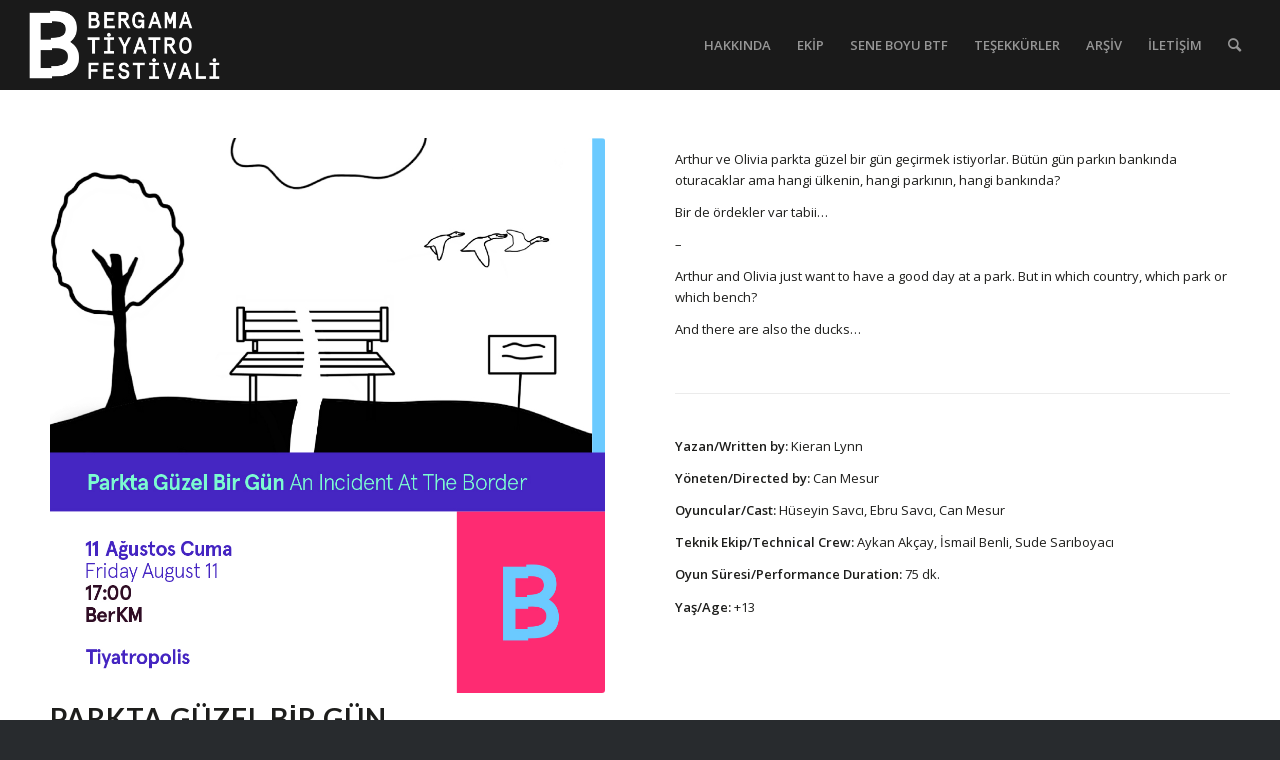

--- FILE ---
content_type: text/css
request_url: https://bergamatiyatrofestivali.com/wp-content/uploads/avia_posts_css/post-4056.css?ver=ver-1752610560
body_size: 50
content:
.avia-image-container.av-7wntvp-f371a2e5eca23b39fd640da0ea1572e8 .av-image-caption-overlay-center{
color:#ffffff;
}

#top #wrap_all .avia-button.av-l34tko4x-ca65ebdad3d376ba24410386ba8eab46{
margin-bottom:5px;
margin-right:5px;
}
#top #wrap_all .avia-button.av-l34tko4x-ca65ebdad3d376ba24410386ba8eab46:hover{
background-color:black;
color:#ffffff;
transition:all 0.4s ease-in-out;
-webkit-transition:all 0.4s ease-in-out;
-moz-transition:all 0.4s ease-in-out;
-ms-transition:all 0.4s ease-in-out;
-o-transition:all 0.4s ease-in-out;
}

